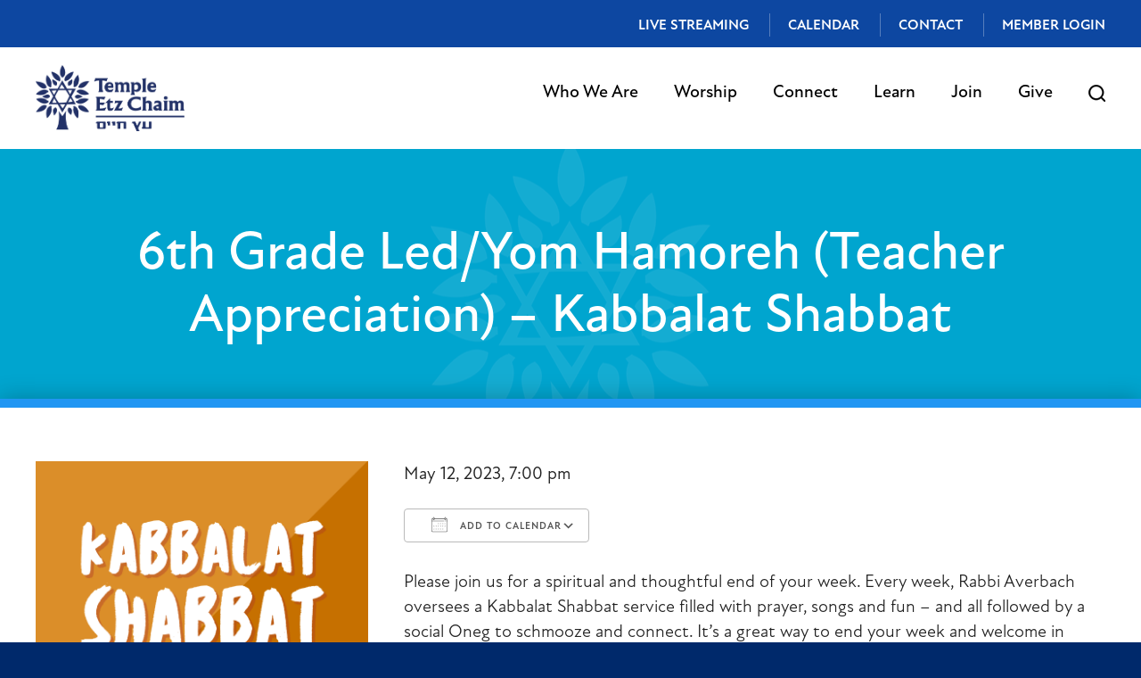

--- FILE ---
content_type: text/html; charset=UTF-8
request_url: https://www.templeetzchaim.org/events/kabbalat-shabbat-2-2023-05-12/
body_size: 14560
content:
<!DOCTYPE html>
<!--[if IEMobile 7 ]> <html dir="ltr" lang="en-US" prefix="og: https://ogp.me/ns#"class="no-js iem7"> <![endif]-->
<!--[if lt IE 7 ]> <html dir="ltr" lang="en-US" prefix="og: https://ogp.me/ns#" class="no-js ie6"> <![endif]-->
<!--[if IE 7 ]>    <html dir="ltr" lang="en-US" prefix="og: https://ogp.me/ns#" class="no-js ie7"> <![endif]-->
<!--[if IE 8 ]>    <html dir="ltr" lang="en-US" prefix="og: https://ogp.me/ns#" class="no-js ie8"> <![endif]-->
<!--[if (gte IE 9)|(gt IEMobile 7)|!(IEMobile)|!(IE)]><!--><html dir="ltr" lang="en-US" prefix="og: https://ogp.me/ns#" class="no-js"><!--<![endif]-->

<head>

	<script src="https://cdn.userway.org/widget.js" data-account="Rh51g04Dx2"></script>
	
    <meta charset="utf-8">
    <title>6th Grade Led/Yom Hamoreh (Teacher Appreciation) – Kabbalat Shabbat | Temple Etz Chaim - Conservative Synagogue in Thousand Oaks, CATemple Etz Chaim</title>
    <meta name="viewport" content="width=device-width, initial-scale=1.0">
    <meta name="description" content="">
    <meta name="author" content="">

	<!-- Open graph tags -->
        <meta property="og:title" content="6th Grade Led/Yom Hamoreh (Teacher Appreciation) &#8211; Kabbalat Shabbat" />
	<meta property="og:description" content="" />
    <meta property="og:url" content="https://www.templeetzchaim.org/events/kabbalat-shabbat-2-2023-05-12/" />
    <meta property="og:image:url" content="https://www.templeetzchaim.org/wp-content/uploads/2022/05/Kabbalat-Shabbat.png" />
    <meta property="og:image:type" content="image/jpeg" />
	<meta property="og:image:width" content="1500" />
	<meta property="og:image:height" content="788" />
    
	<!-- CSS -->
    <link type="text/css" href="https://www.templeetzchaim.org/wp-content/themes/etzchaim/css/bootstrap.min.css" rel="stylesheet">
	<link rel="stylesheet" href="https://use.typekit.net/cfo6pdv.css">
    <link type="text/css" href="https://www.templeetzchaim.org/wp-content/themes/etzchaim/style.css" rel="stylesheet" media="screen">
    <link type="text/css" href="https://www.templeetzchaim.org/wp-content/themes/etzchaim/navigation.css" rel="stylesheet" media="screen">

		
    <!-- HTML5 shim, for IE6-8 support of HTML5 elements -->
    <!--[if lt IE 9]><script src="http://html5shim.googlecode.com/svn/trunk/html5.js"></script><![endif]-->

    <!-- Favicon and touch icons -->
    <link rel="apple-touch-icon-precomposed" sizes="144x144" href="https://www.templeetzchaim.org/wp-content/themes/etzchaim/icons/apple-touch-icon-144-precomposed.png">
    <link rel="apple-touch-icon-precomposed" sizes="114x114" href="https://www.templeetzchaim.org/wp-content/themes/etzchaim/icons/apple-touch-icon-114-precomposed.png">
	<link rel="apple-touch-icon-precomposed" sizes="72x72" href="https://www.templeetzchaim.org/wp-content/themes/etzchaim/icons/apple-touch-icon-72-precomposed.png">
	<link rel="apple-touch-icon-precomposed" href="https://www.templeetzchaim.org/wp-content/themes/etzchaim/icons/apple-touch-icon-57-precomposed.png">
	<link rel="shortcut icon" href="https://www.templeetzchaim.org/wp-content/themes/etzchaim/icons/favicon.png">
    
    <!-- Google Fonts -->
    <link rel="preconnect" href="https://fonts.googleapis.com">
	<link rel="preconnect" href="https://fonts.gstatic.com" crossorigin>
	<link href="https://fonts.googleapis.com/css2?family=Arimo:ital,wght@0,400;0,500;0,600;0,700;1,400;1,500;1,600;1,700&display=swap" rel="stylesheet">
    
	<!-- Global site tag (gtag.js) - Google Analytics -->
	<script async src="https://www.googletagmanager.com/gtag/js?id=UA-130481877-1"></script>
	<script>
	  window.dataLayer = window.dataLayer || [];
	  function gtag(){dataLayer.push(arguments);}
	  gtag('js', new Date());

	  gtag('config', 'UA-130481877-1');
	</script>
    
    <!-- Feeds -->
    <link rel="pingback" href="https://www.templeetzchaim.org/xmlrpc.php" />
    <link rel="alternate" type="application/rss+xml" title="Temple Etz Chaim" href="https://www.templeetzchaim.org/feed/" />
    <link rel="alternate" type="application/atom+xml" title="Temple Etz Chaim" href="https://www.templeetzchaim.org/feed/atom/" />

	<!-- Wordpress head functions -->    
        
		<!-- All in One SEO 4.9.3 - aioseo.com -->
	<meta name="description" content="Please join us for a spiritual and thoughtful end of your week. Every week, Rabbi Averbach oversees a Kabbalat Shabbat service filled with prayer, songs and fun - and all followed by a social Oneg to schmooze and connect. It&#039;s a great way to end your week and welcome in Shabbat. And if you can&#039;t" />
	<meta name="robots" content="max-image-preview:large" />
	<meta name="author" content="Shane Silverstein"/>
	<link rel="canonical" href="https://www.templeetzchaim.org/events/kabbalat-shabbat-2-2023-05-12/" />
	<meta name="generator" content="All in One SEO (AIOSEO) 4.9.3" />
		<meta property="og:locale" content="en_US" />
		<meta property="og:site_name" content="Temple Etz Chaim | Conservative Synagogue in Thousand Oaks, CA" />
		<meta property="og:type" content="article" />
		<meta property="og:title" content="6th Grade Led/Yom Hamoreh (Teacher Appreciation) – Kabbalat Shabbat | Temple Etz Chaim - Conservative Synagogue in Thousand Oaks, CA" />
		<meta property="og:description" content="Please join us for a spiritual and thoughtful end of your week. Every week, Rabbi Averbach oversees a Kabbalat Shabbat service filled with prayer, songs and fun - and all followed by a social Oneg to schmooze and connect. It&#039;s a great way to end your week and welcome in Shabbat. And if you can&#039;t" />
		<meta property="og:url" content="https://www.templeetzchaim.org/events/kabbalat-shabbat-2-2023-05-12/" />
		<meta property="article:published_time" content="2022-12-12T19:37:49+00:00" />
		<meta property="article:modified_time" content="2023-05-03T20:09:58+00:00" />
		<meta name="twitter:card" content="summary" />
		<meta name="twitter:title" content="6th Grade Led/Yom Hamoreh (Teacher Appreciation) – Kabbalat Shabbat | Temple Etz Chaim - Conservative Synagogue in Thousand Oaks, CA" />
		<meta name="twitter:description" content="Please join us for a spiritual and thoughtful end of your week. Every week, Rabbi Averbach oversees a Kabbalat Shabbat service filled with prayer, songs and fun - and all followed by a social Oneg to schmooze and connect. It&#039;s a great way to end your week and welcome in Shabbat. And if you can&#039;t" />
		<script type="application/ld+json" class="aioseo-schema">
			{"@context":"https:\/\/schema.org","@graph":[{"@type":"BreadcrumbList","@id":"https:\/\/www.templeetzchaim.org\/events\/kabbalat-shabbat-2-2023-05-12\/#breadcrumblist","itemListElement":[{"@type":"ListItem","@id":"https:\/\/www.templeetzchaim.org#listItem","position":1,"name":"Home","item":"https:\/\/www.templeetzchaim.org","nextItem":{"@type":"ListItem","@id":"https:\/\/www.templeetzchaim.org\/events\/#listItem","name":"Events"}},{"@type":"ListItem","@id":"https:\/\/www.templeetzchaim.org\/events\/#listItem","position":2,"name":"Events","item":"https:\/\/www.templeetzchaim.org\/events\/","nextItem":{"@type":"ListItem","@id":"https:\/\/www.templeetzchaim.org\/events\/categories\/religious-services\/#listItem","name":"Religious Services"},"previousItem":{"@type":"ListItem","@id":"https:\/\/www.templeetzchaim.org#listItem","name":"Home"}},{"@type":"ListItem","@id":"https:\/\/www.templeetzchaim.org\/events\/categories\/religious-services\/#listItem","position":3,"name":"Religious Services","item":"https:\/\/www.templeetzchaim.org\/events\/categories\/religious-services\/","nextItem":{"@type":"ListItem","@id":"https:\/\/www.templeetzchaim.org\/events\/kabbalat-shabbat-2-2023-05-12\/#listItem","name":"6th Grade Led\/Yom Hamoreh (Teacher Appreciation) &#8211; Kabbalat Shabbat"},"previousItem":{"@type":"ListItem","@id":"https:\/\/www.templeetzchaim.org\/events\/#listItem","name":"Events"}},{"@type":"ListItem","@id":"https:\/\/www.templeetzchaim.org\/events\/kabbalat-shabbat-2-2023-05-12\/#listItem","position":4,"name":"6th Grade Led\/Yom Hamoreh (Teacher Appreciation) &#8211; Kabbalat Shabbat","previousItem":{"@type":"ListItem","@id":"https:\/\/www.templeetzchaim.org\/events\/categories\/religious-services\/#listItem","name":"Religious Services"}}]},{"@type":"Organization","@id":"https:\/\/www.templeetzchaim.org\/#organization","name":"Temple Etz Chaim","description":"Conservative Synagogue in Thousand Oaks, CA","url":"https:\/\/www.templeetzchaim.org\/"},{"@type":"Person","@id":"https:\/\/www.templeetzchaim.org\/author\/ssilverstein\/#author","url":"https:\/\/www.templeetzchaim.org\/author\/ssilverstein\/","name":"Shane Silverstein","image":{"@type":"ImageObject","@id":"https:\/\/www.templeetzchaim.org\/events\/kabbalat-shabbat-2-2023-05-12\/#authorImage","url":"https:\/\/secure.gravatar.com\/avatar\/570b69ae103d98595aee2ff469c27681fefe0004e5bc0020562cdaf700ce48c7?s=96&d=mm&r=g","width":96,"height":96,"caption":"Shane Silverstein"}},{"@type":"WebPage","@id":"https:\/\/www.templeetzchaim.org\/events\/kabbalat-shabbat-2-2023-05-12\/#webpage","url":"https:\/\/www.templeetzchaim.org\/events\/kabbalat-shabbat-2-2023-05-12\/","name":"6th Grade Led\/Yom Hamoreh (Teacher Appreciation) \u2013 Kabbalat Shabbat | Temple Etz Chaim - Conservative Synagogue in Thousand Oaks, CA","description":"Please join us for a spiritual and thoughtful end of your week. Every week, Rabbi Averbach oversees a Kabbalat Shabbat service filled with prayer, songs and fun - and all followed by a social Oneg to schmooze and connect. It's a great way to end your week and welcome in Shabbat. And if you can't","inLanguage":"en-US","isPartOf":{"@id":"https:\/\/www.templeetzchaim.org\/#website"},"breadcrumb":{"@id":"https:\/\/www.templeetzchaim.org\/events\/kabbalat-shabbat-2-2023-05-12\/#breadcrumblist"},"author":{"@id":"https:\/\/www.templeetzchaim.org\/author\/ssilverstein\/#author"},"creator":{"@id":"https:\/\/www.templeetzchaim.org\/author\/ssilverstein\/#author"},"image":{"@type":"ImageObject","url":"https:\/\/www.templeetzchaim.org\/wp-content\/uploads\/2022\/05\/Kabbalat-Shabbat.png","@id":"https:\/\/www.templeetzchaim.org\/events\/kabbalat-shabbat-2-2023-05-12\/#mainImage","width":3240,"height":3240},"primaryImageOfPage":{"@id":"https:\/\/www.templeetzchaim.org\/events\/kabbalat-shabbat-2-2023-05-12\/#mainImage"},"datePublished":"2022-12-12T11:37:49-08:00","dateModified":"2023-05-03T13:09:58-07:00"},{"@type":"WebSite","@id":"https:\/\/www.templeetzchaim.org\/#website","url":"https:\/\/www.templeetzchaim.org\/","name":"Temple Etz Chaim","description":"Conservative Synagogue in Thousand Oaks, CA","inLanguage":"en-US","publisher":{"@id":"https:\/\/www.templeetzchaim.org\/#organization"}}]}
		</script>
		<!-- All in One SEO -->

<link rel="alternate" title="oEmbed (JSON)" type="application/json+oembed" href="https://www.templeetzchaim.org/wp-json/oembed/1.0/embed?url=https%3A%2F%2Fwww.templeetzchaim.org%2Fevents%2Fkabbalat-shabbat-2-2023-05-12%2F" />
<link rel="alternate" title="oEmbed (XML)" type="text/xml+oembed" href="https://www.templeetzchaim.org/wp-json/oembed/1.0/embed?url=https%3A%2F%2Fwww.templeetzchaim.org%2Fevents%2Fkabbalat-shabbat-2-2023-05-12%2F&#038;format=xml" />
<style id='wp-img-auto-sizes-contain-inline-css' type='text/css'>
img:is([sizes=auto i],[sizes^="auto," i]){contain-intrinsic-size:3000px 1500px}
/*# sourceURL=wp-img-auto-sizes-contain-inline-css */
</style>
<style id='wp-emoji-styles-inline-css' type='text/css'>

	img.wp-smiley, img.emoji {
		display: inline !important;
		border: none !important;
		box-shadow: none !important;
		height: 1em !important;
		width: 1em !important;
		margin: 0 0.07em !important;
		vertical-align: -0.1em !important;
		background: none !important;
		padding: 0 !important;
	}
/*# sourceURL=wp-emoji-styles-inline-css */
</style>
<link rel='stylesheet' id='wp-block-library-css' href='https://www.templeetzchaim.org/wp-includes/css/dist/block-library/style.min.css?ver=6.9' type='text/css' media='all' />
<style id='classic-theme-styles-inline-css' type='text/css'>
/*! This file is auto-generated */
.wp-block-button__link{color:#fff;background-color:#32373c;border-radius:9999px;box-shadow:none;text-decoration:none;padding:calc(.667em + 2px) calc(1.333em + 2px);font-size:1.125em}.wp-block-file__button{background:#32373c;color:#fff;text-decoration:none}
/*# sourceURL=/wp-includes/css/classic-themes.min.css */
</style>
<link rel='stylesheet' id='aioseo/css/src/vue/standalone/blocks/table-of-contents/global.scss-css' href='https://www.templeetzchaim.org/wp-content/plugins/all-in-one-seo-pack/dist/Lite/assets/css/table-of-contents/global.e90f6d47.css?ver=4.9.3' type='text/css' media='all' />
<style id='global-styles-inline-css' type='text/css'>
:root{--wp--preset--aspect-ratio--square: 1;--wp--preset--aspect-ratio--4-3: 4/3;--wp--preset--aspect-ratio--3-4: 3/4;--wp--preset--aspect-ratio--3-2: 3/2;--wp--preset--aspect-ratio--2-3: 2/3;--wp--preset--aspect-ratio--16-9: 16/9;--wp--preset--aspect-ratio--9-16: 9/16;--wp--preset--color--black: #000000;--wp--preset--color--cyan-bluish-gray: #abb8c3;--wp--preset--color--white: #ffffff;--wp--preset--color--pale-pink: #f78da7;--wp--preset--color--vivid-red: #cf2e2e;--wp--preset--color--luminous-vivid-orange: #ff6900;--wp--preset--color--luminous-vivid-amber: #fcb900;--wp--preset--color--light-green-cyan: #7bdcb5;--wp--preset--color--vivid-green-cyan: #00d084;--wp--preset--color--pale-cyan-blue: #8ed1fc;--wp--preset--color--vivid-cyan-blue: #0693e3;--wp--preset--color--vivid-purple: #9b51e0;--wp--preset--gradient--vivid-cyan-blue-to-vivid-purple: linear-gradient(135deg,rgb(6,147,227) 0%,rgb(155,81,224) 100%);--wp--preset--gradient--light-green-cyan-to-vivid-green-cyan: linear-gradient(135deg,rgb(122,220,180) 0%,rgb(0,208,130) 100%);--wp--preset--gradient--luminous-vivid-amber-to-luminous-vivid-orange: linear-gradient(135deg,rgb(252,185,0) 0%,rgb(255,105,0) 100%);--wp--preset--gradient--luminous-vivid-orange-to-vivid-red: linear-gradient(135deg,rgb(255,105,0) 0%,rgb(207,46,46) 100%);--wp--preset--gradient--very-light-gray-to-cyan-bluish-gray: linear-gradient(135deg,rgb(238,238,238) 0%,rgb(169,184,195) 100%);--wp--preset--gradient--cool-to-warm-spectrum: linear-gradient(135deg,rgb(74,234,220) 0%,rgb(151,120,209) 20%,rgb(207,42,186) 40%,rgb(238,44,130) 60%,rgb(251,105,98) 80%,rgb(254,248,76) 100%);--wp--preset--gradient--blush-light-purple: linear-gradient(135deg,rgb(255,206,236) 0%,rgb(152,150,240) 100%);--wp--preset--gradient--blush-bordeaux: linear-gradient(135deg,rgb(254,205,165) 0%,rgb(254,45,45) 50%,rgb(107,0,62) 100%);--wp--preset--gradient--luminous-dusk: linear-gradient(135deg,rgb(255,203,112) 0%,rgb(199,81,192) 50%,rgb(65,88,208) 100%);--wp--preset--gradient--pale-ocean: linear-gradient(135deg,rgb(255,245,203) 0%,rgb(182,227,212) 50%,rgb(51,167,181) 100%);--wp--preset--gradient--electric-grass: linear-gradient(135deg,rgb(202,248,128) 0%,rgb(113,206,126) 100%);--wp--preset--gradient--midnight: linear-gradient(135deg,rgb(2,3,129) 0%,rgb(40,116,252) 100%);--wp--preset--font-size--small: 13px;--wp--preset--font-size--medium: 20px;--wp--preset--font-size--large: 36px;--wp--preset--font-size--x-large: 42px;--wp--preset--spacing--20: 0.44rem;--wp--preset--spacing--30: 0.67rem;--wp--preset--spacing--40: 1rem;--wp--preset--spacing--50: 1.5rem;--wp--preset--spacing--60: 2.25rem;--wp--preset--spacing--70: 3.38rem;--wp--preset--spacing--80: 5.06rem;--wp--preset--shadow--natural: 6px 6px 9px rgba(0, 0, 0, 0.2);--wp--preset--shadow--deep: 12px 12px 50px rgba(0, 0, 0, 0.4);--wp--preset--shadow--sharp: 6px 6px 0px rgba(0, 0, 0, 0.2);--wp--preset--shadow--outlined: 6px 6px 0px -3px rgb(255, 255, 255), 6px 6px rgb(0, 0, 0);--wp--preset--shadow--crisp: 6px 6px 0px rgb(0, 0, 0);}:where(.is-layout-flex){gap: 0.5em;}:where(.is-layout-grid){gap: 0.5em;}body .is-layout-flex{display: flex;}.is-layout-flex{flex-wrap: wrap;align-items: center;}.is-layout-flex > :is(*, div){margin: 0;}body .is-layout-grid{display: grid;}.is-layout-grid > :is(*, div){margin: 0;}:where(.wp-block-columns.is-layout-flex){gap: 2em;}:where(.wp-block-columns.is-layout-grid){gap: 2em;}:where(.wp-block-post-template.is-layout-flex){gap: 1.25em;}:where(.wp-block-post-template.is-layout-grid){gap: 1.25em;}.has-black-color{color: var(--wp--preset--color--black) !important;}.has-cyan-bluish-gray-color{color: var(--wp--preset--color--cyan-bluish-gray) !important;}.has-white-color{color: var(--wp--preset--color--white) !important;}.has-pale-pink-color{color: var(--wp--preset--color--pale-pink) !important;}.has-vivid-red-color{color: var(--wp--preset--color--vivid-red) !important;}.has-luminous-vivid-orange-color{color: var(--wp--preset--color--luminous-vivid-orange) !important;}.has-luminous-vivid-amber-color{color: var(--wp--preset--color--luminous-vivid-amber) !important;}.has-light-green-cyan-color{color: var(--wp--preset--color--light-green-cyan) !important;}.has-vivid-green-cyan-color{color: var(--wp--preset--color--vivid-green-cyan) !important;}.has-pale-cyan-blue-color{color: var(--wp--preset--color--pale-cyan-blue) !important;}.has-vivid-cyan-blue-color{color: var(--wp--preset--color--vivid-cyan-blue) !important;}.has-vivid-purple-color{color: var(--wp--preset--color--vivid-purple) !important;}.has-black-background-color{background-color: var(--wp--preset--color--black) !important;}.has-cyan-bluish-gray-background-color{background-color: var(--wp--preset--color--cyan-bluish-gray) !important;}.has-white-background-color{background-color: var(--wp--preset--color--white) !important;}.has-pale-pink-background-color{background-color: var(--wp--preset--color--pale-pink) !important;}.has-vivid-red-background-color{background-color: var(--wp--preset--color--vivid-red) !important;}.has-luminous-vivid-orange-background-color{background-color: var(--wp--preset--color--luminous-vivid-orange) !important;}.has-luminous-vivid-amber-background-color{background-color: var(--wp--preset--color--luminous-vivid-amber) !important;}.has-light-green-cyan-background-color{background-color: var(--wp--preset--color--light-green-cyan) !important;}.has-vivid-green-cyan-background-color{background-color: var(--wp--preset--color--vivid-green-cyan) !important;}.has-pale-cyan-blue-background-color{background-color: var(--wp--preset--color--pale-cyan-blue) !important;}.has-vivid-cyan-blue-background-color{background-color: var(--wp--preset--color--vivid-cyan-blue) !important;}.has-vivid-purple-background-color{background-color: var(--wp--preset--color--vivid-purple) !important;}.has-black-border-color{border-color: var(--wp--preset--color--black) !important;}.has-cyan-bluish-gray-border-color{border-color: var(--wp--preset--color--cyan-bluish-gray) !important;}.has-white-border-color{border-color: var(--wp--preset--color--white) !important;}.has-pale-pink-border-color{border-color: var(--wp--preset--color--pale-pink) !important;}.has-vivid-red-border-color{border-color: var(--wp--preset--color--vivid-red) !important;}.has-luminous-vivid-orange-border-color{border-color: var(--wp--preset--color--luminous-vivid-orange) !important;}.has-luminous-vivid-amber-border-color{border-color: var(--wp--preset--color--luminous-vivid-amber) !important;}.has-light-green-cyan-border-color{border-color: var(--wp--preset--color--light-green-cyan) !important;}.has-vivid-green-cyan-border-color{border-color: var(--wp--preset--color--vivid-green-cyan) !important;}.has-pale-cyan-blue-border-color{border-color: var(--wp--preset--color--pale-cyan-blue) !important;}.has-vivid-cyan-blue-border-color{border-color: var(--wp--preset--color--vivid-cyan-blue) !important;}.has-vivid-purple-border-color{border-color: var(--wp--preset--color--vivid-purple) !important;}.has-vivid-cyan-blue-to-vivid-purple-gradient-background{background: var(--wp--preset--gradient--vivid-cyan-blue-to-vivid-purple) !important;}.has-light-green-cyan-to-vivid-green-cyan-gradient-background{background: var(--wp--preset--gradient--light-green-cyan-to-vivid-green-cyan) !important;}.has-luminous-vivid-amber-to-luminous-vivid-orange-gradient-background{background: var(--wp--preset--gradient--luminous-vivid-amber-to-luminous-vivid-orange) !important;}.has-luminous-vivid-orange-to-vivid-red-gradient-background{background: var(--wp--preset--gradient--luminous-vivid-orange-to-vivid-red) !important;}.has-very-light-gray-to-cyan-bluish-gray-gradient-background{background: var(--wp--preset--gradient--very-light-gray-to-cyan-bluish-gray) !important;}.has-cool-to-warm-spectrum-gradient-background{background: var(--wp--preset--gradient--cool-to-warm-spectrum) !important;}.has-blush-light-purple-gradient-background{background: var(--wp--preset--gradient--blush-light-purple) !important;}.has-blush-bordeaux-gradient-background{background: var(--wp--preset--gradient--blush-bordeaux) !important;}.has-luminous-dusk-gradient-background{background: var(--wp--preset--gradient--luminous-dusk) !important;}.has-pale-ocean-gradient-background{background: var(--wp--preset--gradient--pale-ocean) !important;}.has-electric-grass-gradient-background{background: var(--wp--preset--gradient--electric-grass) !important;}.has-midnight-gradient-background{background: var(--wp--preset--gradient--midnight) !important;}.has-small-font-size{font-size: var(--wp--preset--font-size--small) !important;}.has-medium-font-size{font-size: var(--wp--preset--font-size--medium) !important;}.has-large-font-size{font-size: var(--wp--preset--font-size--large) !important;}.has-x-large-font-size{font-size: var(--wp--preset--font-size--x-large) !important;}
:where(.wp-block-post-template.is-layout-flex){gap: 1.25em;}:where(.wp-block-post-template.is-layout-grid){gap: 1.25em;}
:where(.wp-block-term-template.is-layout-flex){gap: 1.25em;}:where(.wp-block-term-template.is-layout-grid){gap: 1.25em;}
:where(.wp-block-columns.is-layout-flex){gap: 2em;}:where(.wp-block-columns.is-layout-grid){gap: 2em;}
:root :where(.wp-block-pullquote){font-size: 1.5em;line-height: 1.6;}
/*# sourceURL=global-styles-inline-css */
</style>
<link rel='stylesheet' id='events-manager-css' href='https://www.templeetzchaim.org/wp-content/plugins/events-manager/includes/css/events-manager.min.css?ver=7.2.3.1' type='text/css' media='all' />
<style id='events-manager-inline-css' type='text/css'>
body .em { --font-family : inherit; --font-weight : inherit; --font-size : 1em; --line-height : inherit; }
/*# sourceURL=events-manager-inline-css */
</style>
<link rel='stylesheet' id='woocommerce-layout-css' href='https://www.templeetzchaim.org/wp-content/plugins/woocommerce/assets/css/woocommerce-layout.css?ver=10.4.3' type='text/css' media='all' />
<link rel='stylesheet' id='woocommerce-smallscreen-css' href='https://www.templeetzchaim.org/wp-content/plugins/woocommerce/assets/css/woocommerce-smallscreen.css?ver=10.4.3' type='text/css' media='only screen and (max-width: 768px)' />
<link rel='stylesheet' id='woocommerce-general-css' href='https://www.templeetzchaim.org/wp-content/plugins/woocommerce/assets/css/woocommerce.css?ver=10.4.3' type='text/css' media='all' />
<style id='woocommerce-inline-inline-css' type='text/css'>
.woocommerce form .form-row .required { visibility: visible; }
/*# sourceURL=woocommerce-inline-inline-css */
</style>
<link rel='stylesheet' id='eeb-css-frontend-css' href='https://www.templeetzchaim.org/wp-content/plugins/email-encoder-bundle/assets/css/style.css?ver=54d4eedc552c499c4a8d6b89c23d3df1' type='text/css' media='all' />
<link rel='stylesheet' id='forget-about-shortcode-buttons-css' href='https://www.templeetzchaim.org/wp-content/plugins/forget-about-shortcode-buttons/public/css/button-styles.css?ver=2.1.3' type='text/css' media='all' />
<script type="text/javascript" src="https://www.templeetzchaim.org/wp-includes/js/jquery/jquery.min.js?ver=3.7.1" id="jquery-core-js"></script>
<script type="text/javascript" src="https://www.templeetzchaim.org/wp-includes/js/jquery/jquery-migrate.min.js?ver=3.4.1" id="jquery-migrate-js"></script>
<script type="text/javascript" src="https://www.templeetzchaim.org/wp-includes/js/jquery/ui/core.min.js?ver=1.13.3" id="jquery-ui-core-js"></script>
<script type="text/javascript" src="https://www.templeetzchaim.org/wp-includes/js/jquery/ui/mouse.min.js?ver=1.13.3" id="jquery-ui-mouse-js"></script>
<script type="text/javascript" src="https://www.templeetzchaim.org/wp-includes/js/jquery/ui/sortable.min.js?ver=1.13.3" id="jquery-ui-sortable-js"></script>
<script type="text/javascript" src="https://www.templeetzchaim.org/wp-includes/js/jquery/ui/datepicker.min.js?ver=1.13.3" id="jquery-ui-datepicker-js"></script>
<script type="text/javascript" id="jquery-ui-datepicker-js-after">
/* <![CDATA[ */
jQuery(function(jQuery){jQuery.datepicker.setDefaults({"closeText":"Close","currentText":"Today","monthNames":["January","February","March","April","May","June","July","August","September","October","November","December"],"monthNamesShort":["Jan","Feb","Mar","Apr","May","Jun","Jul","Aug","Sep","Oct","Nov","Dec"],"nextText":"Next","prevText":"Previous","dayNames":["Sunday","Monday","Tuesday","Wednesday","Thursday","Friday","Saturday"],"dayNamesShort":["Sun","Mon","Tue","Wed","Thu","Fri","Sat"],"dayNamesMin":["S","M","T","W","T","F","S"],"dateFormat":"MM d, yy","firstDay":0,"isRTL":false});});
//# sourceURL=jquery-ui-datepicker-js-after
/* ]]> */
</script>
<script type="text/javascript" src="https://www.templeetzchaim.org/wp-includes/js/jquery/ui/resizable.min.js?ver=1.13.3" id="jquery-ui-resizable-js"></script>
<script type="text/javascript" src="https://www.templeetzchaim.org/wp-includes/js/jquery/ui/draggable.min.js?ver=1.13.3" id="jquery-ui-draggable-js"></script>
<script type="text/javascript" src="https://www.templeetzchaim.org/wp-includes/js/jquery/ui/controlgroup.min.js?ver=1.13.3" id="jquery-ui-controlgroup-js"></script>
<script type="text/javascript" src="https://www.templeetzchaim.org/wp-includes/js/jquery/ui/checkboxradio.min.js?ver=1.13.3" id="jquery-ui-checkboxradio-js"></script>
<script type="text/javascript" src="https://www.templeetzchaim.org/wp-includes/js/jquery/ui/button.min.js?ver=1.13.3" id="jquery-ui-button-js"></script>
<script type="text/javascript" src="https://www.templeetzchaim.org/wp-includes/js/jquery/ui/dialog.min.js?ver=1.13.3" id="jquery-ui-dialog-js"></script>
<script type="text/javascript" id="events-manager-js-extra">
/* <![CDATA[ */
var EM = {"ajaxurl":"https://www.templeetzchaim.org/wp-admin/admin-ajax.php","locationajaxurl":"https://www.templeetzchaim.org/wp-admin/admin-ajax.php?action=locations_search","firstDay":"0","locale":"en","dateFormat":"yy-mm-dd","ui_css":"https://www.templeetzchaim.org/wp-content/plugins/events-manager/includes/css/jquery-ui/build.min.css","show24hours":"0","is_ssl":"1","autocomplete_limit":"10","calendar":{"breakpoints":{"small":560,"medium":908,"large":false},"month_format":"F Y"},"phone":"","datepicker":{"format":"m/d/Y"},"search":{"breakpoints":{"small":650,"medium":850,"full":false}},"url":"https://www.templeetzchaim.org/wp-content/plugins/events-manager","assets":{"input.em-uploader":{"js":{"em-uploader":{"url":"https://www.templeetzchaim.org/wp-content/plugins/events-manager/includes/js/em-uploader.js?v=7.2.3.1","event":"em_uploader_ready"}}},".em-event-editor":{"js":{"event-editor":{"url":"https://www.templeetzchaim.org/wp-content/plugins/events-manager/includes/js/events-manager-event-editor.js?v=7.2.3.1","event":"em_event_editor_ready"}},"css":{"event-editor":"https://www.templeetzchaim.org/wp-content/plugins/events-manager/includes/css/events-manager-event-editor.min.css?v=7.2.3.1"}},".em-recurrence-sets, .em-timezone":{"js":{"luxon":{"url":"luxon/luxon.js?v=7.2.3.1","event":"em_luxon_ready"}}},".em-booking-form, #em-booking-form, .em-booking-recurring, .em-event-booking-form":{"js":{"em-bookings":{"url":"https://www.templeetzchaim.org/wp-content/plugins/events-manager/includes/js/bookingsform.js?v=7.2.3.1","event":"em_booking_form_js_loaded"}}},"#em-opt-archetypes":{"js":{"archetypes":"https://www.templeetzchaim.org/wp-content/plugins/events-manager/includes/js/admin-archetype-editor.js?v=7.2.3.1","archetypes_ms":"https://www.templeetzchaim.org/wp-content/plugins/events-manager/includes/js/admin-archetypes.js?v=7.2.3.1","qs":"qs/qs.js?v=7.2.3.1"}}},"cached":"","txt_search":"Search","txt_searching":"Searching...","txt_loading":"Loading..."};
//# sourceURL=events-manager-js-extra
/* ]]> */
</script>
<script type="text/javascript" src="https://www.templeetzchaim.org/wp-content/plugins/events-manager/includes/js/events-manager.js?ver=7.2.3.1" id="events-manager-js"></script>
<script type="text/javascript" src="https://www.templeetzchaim.org/wp-content/plugins/woocommerce/assets/js/jquery-blockui/jquery.blockUI.min.js?ver=2.7.0-wc.10.4.3" id="wc-jquery-blockui-js" defer="defer" data-wp-strategy="defer"></script>
<script type="text/javascript" id="wc-add-to-cart-js-extra">
/* <![CDATA[ */
var wc_add_to_cart_params = {"ajax_url":"/wp-admin/admin-ajax.php","wc_ajax_url":"/?wc-ajax=%%endpoint%%","i18n_view_cart":"View cart","cart_url":"https://www.templeetzchaim.org/cart/","is_cart":"","cart_redirect_after_add":"no"};
//# sourceURL=wc-add-to-cart-js-extra
/* ]]> */
</script>
<script type="text/javascript" src="https://www.templeetzchaim.org/wp-content/plugins/woocommerce/assets/js/frontend/add-to-cart.min.js?ver=10.4.3" id="wc-add-to-cart-js" defer="defer" data-wp-strategy="defer"></script>
<script type="text/javascript" src="https://www.templeetzchaim.org/wp-content/plugins/woocommerce/assets/js/js-cookie/js.cookie.min.js?ver=2.1.4-wc.10.4.3" id="wc-js-cookie-js" defer="defer" data-wp-strategy="defer"></script>
<script type="text/javascript" id="woocommerce-js-extra">
/* <![CDATA[ */
var woocommerce_params = {"ajax_url":"/wp-admin/admin-ajax.php","wc_ajax_url":"/?wc-ajax=%%endpoint%%","i18n_password_show":"Show password","i18n_password_hide":"Hide password"};
//# sourceURL=woocommerce-js-extra
/* ]]> */
</script>
<script type="text/javascript" src="https://www.templeetzchaim.org/wp-content/plugins/woocommerce/assets/js/frontend/woocommerce.min.js?ver=10.4.3" id="woocommerce-js" defer="defer" data-wp-strategy="defer"></script>
<script type="text/javascript" src="https://www.templeetzchaim.org/wp-content/plugins/email-encoder-bundle/assets/js/custom.js?ver=2c542c9989f589cd5318f5cef6a9ecd7" id="eeb-js-frontend-js"></script>
<link rel="https://api.w.org/" href="https://www.templeetzchaim.org/wp-json/" /><link rel="EditURI" type="application/rsd+xml" title="RSD" href="https://www.templeetzchaim.org/xmlrpc.php?rsd" />
<meta name="generator" content="WordPress 6.9" />
<meta name="generator" content="WooCommerce 10.4.3" />
<link rel='shortlink' href='https://www.templeetzchaim.org/?p=3506' />
	<noscript><style>.woocommerce-product-gallery{ opacity: 1 !important; }</style></noscript>
	<meta name="generator" content="Elementor 3.34.2; features: e_font_icon_svg, additional_custom_breakpoints; settings: css_print_method-external, google_font-enabled, font_display-auto">
			<style>
				.e-con.e-parent:nth-of-type(n+4):not(.e-lazyloaded):not(.e-no-lazyload),
				.e-con.e-parent:nth-of-type(n+4):not(.e-lazyloaded):not(.e-no-lazyload) * {
					background-image: none !important;
				}
				@media screen and (max-height: 1024px) {
					.e-con.e-parent:nth-of-type(n+3):not(.e-lazyloaded):not(.e-no-lazyload),
					.e-con.e-parent:nth-of-type(n+3):not(.e-lazyloaded):not(.e-no-lazyload) * {
						background-image: none !important;
					}
				}
				@media screen and (max-height: 640px) {
					.e-con.e-parent:nth-of-type(n+2):not(.e-lazyloaded):not(.e-no-lazyload),
					.e-con.e-parent:nth-of-type(n+2):not(.e-lazyloaded):not(.e-no-lazyload) * {
						background-image: none !important;
					}
				}
			</style>
			<meta name="generator" content="Powered by Slider Revolution 6.7.38 - responsive, Mobile-Friendly Slider Plugin for WordPress with comfortable drag and drop interface." />
<script>function setREVStartSize(e){
			//window.requestAnimationFrame(function() {
				window.RSIW = window.RSIW===undefined ? window.innerWidth : window.RSIW;
				window.RSIH = window.RSIH===undefined ? window.innerHeight : window.RSIH;
				try {
					var pw = document.getElementById(e.c).parentNode.offsetWidth,
						newh;
					pw = pw===0 || isNaN(pw) || (e.l=="fullwidth" || e.layout=="fullwidth") ? window.RSIW : pw;
					e.tabw = e.tabw===undefined ? 0 : parseInt(e.tabw);
					e.thumbw = e.thumbw===undefined ? 0 : parseInt(e.thumbw);
					e.tabh = e.tabh===undefined ? 0 : parseInt(e.tabh);
					e.thumbh = e.thumbh===undefined ? 0 : parseInt(e.thumbh);
					e.tabhide = e.tabhide===undefined ? 0 : parseInt(e.tabhide);
					e.thumbhide = e.thumbhide===undefined ? 0 : parseInt(e.thumbhide);
					e.mh = e.mh===undefined || e.mh=="" || e.mh==="auto" ? 0 : parseInt(e.mh,0);
					if(e.layout==="fullscreen" || e.l==="fullscreen")
						newh = Math.max(e.mh,window.RSIH);
					else{
						e.gw = Array.isArray(e.gw) ? e.gw : [e.gw];
						for (var i in e.rl) if (e.gw[i]===undefined || e.gw[i]===0) e.gw[i] = e.gw[i-1];
						e.gh = e.el===undefined || e.el==="" || (Array.isArray(e.el) && e.el.length==0)? e.gh : e.el;
						e.gh = Array.isArray(e.gh) ? e.gh : [e.gh];
						for (var i in e.rl) if (e.gh[i]===undefined || e.gh[i]===0) e.gh[i] = e.gh[i-1];
											
						var nl = new Array(e.rl.length),
							ix = 0,
							sl;
						e.tabw = e.tabhide>=pw ? 0 : e.tabw;
						e.thumbw = e.thumbhide>=pw ? 0 : e.thumbw;
						e.tabh = e.tabhide>=pw ? 0 : e.tabh;
						e.thumbh = e.thumbhide>=pw ? 0 : e.thumbh;
						for (var i in e.rl) nl[i] = e.rl[i]<window.RSIW ? 0 : e.rl[i];
						sl = nl[0];
						for (var i in nl) if (sl>nl[i] && nl[i]>0) { sl = nl[i]; ix=i;}
						var m = pw>(e.gw[ix]+e.tabw+e.thumbw) ? 1 : (pw-(e.tabw+e.thumbw)) / (e.gw[ix]);
						newh =  (e.gh[ix] * m) + (e.tabh + e.thumbh);
					}
					var el = document.getElementById(e.c);
					if (el!==null && el) el.style.height = newh+"px";
					el = document.getElementById(e.c+"_wrapper");
					if (el!==null && el) {
						el.style.height = newh+"px";
						el.style.display = "block";
					}
				} catch(e){
					console.log("Failure at Presize of Slider:" + e)
				}
			//});
		  };</script>

</head>

<body>

	<!-- Search field -->
	<div class="modal fade center" id="myModal" tabindex="-1" role="dialog" aria-labelledby="myModalLabel">
		<div class="modal-dialog" role="document">
			<div class="modal-content">
				<div class="modal-body">
					<form role="search" method="get" class="search-form" action="https://www.templeetzchaim.org/">
					<input type="search" value="Search this website" onBlur="if(this.value=='') this.value='Search this website';" onFocus="if(this.value=='Search this website') this.value='';" name="s" />
					<button type="submit" class="search-submit">Go</button>
					</form>
					<button type="button" class="btn btn-default" data-dismiss="modal">Close</button>
				</div>
			</div>
		</div>
	</div>
	
	<!-- Top bar -->
    <section class="wrap top-bar hidden-sm hidden-xs">
		<div class="container">
			<div class="row right">
				<div class="col-lg-12 col-md-12">
					<div class="menu-header-menu-container"><ul id="header-menu" class="menu"><li id="menu-item-6097" class="menu-item menu-item-type-post_type menu-item-object-page menu-item-6097"><a href="https://www.templeetzchaim.org/live-streaming-2/">Live Streaming</a></li>
<li id="menu-item-860" class="menu-item menu-item-type-post_type menu-item-object-page menu-item-860"><a href="https://www.templeetzchaim.org/calendar/">Calendar</a></li>
<li id="menu-item-236" class="menu-item menu-item-type-post_type menu-item-object-page menu-item-236"><a href="https://www.templeetzchaim.org/who-we-are/contact-us/">Contact</a></li>
<li id="menu-item-41" class="menu-item menu-item-type-custom menu-item-object-custom menu-item-41"><a target="_blank" href="https://tec.shulcloud.com/member/">Member Login</a></li>
</ul></div>				</div>
			</div>
		</div>
    </section>

	<!-- Header -->
    <header class="wrap header main-nav">
    	<div class="container">
        	<div class="row">
                <div class="col-lg-2 col-md-2 hidden-sm hidden-xs">
				    <a href="https://www.templeetzchaim.org" title="Return to the homepage"><img class="img-responsive" alt="Temple Etz Chaim" src="https://www.templeetzchaim.org/wp-content/themes/etzchaim/images/logo.png" /></a>
                </div>
                <div class="col-lg-10 col-md-10 col-sm-12 col-xs-12 navbar navbar-default">
                    <div class="navbar-header">
                        <button type="button" class="navbar-toggle collapsed" data-toggle="collapse" data-target="#navbar-collapse-1" aria-expanded="false">
                            <span class="sr-only">Toggle navigation</span>
                            <span class="icon-bar"></span>
                            <span class="icon-bar"></span>
                            <span class="icon-bar"></span>
                        </button>
                        <a class="navbar-brand" href="https://www.templeetzchaim.org"><img class="img-responsive" alt="Temple Etz Chaim" src="https://www.templeetzchaim.org/wp-content/themes/etzchaim/images/logo.png" /></a>
                    </div>
                    
					<div id="navbar-collapse-1" class="collapse navbar-collapse">
						<ul id="main-menu" class="nav navbar-nav">
							<li id="menu-item-42" class="menu-item menu-item-type-post_type menu-item-object-page menu-item-has-children menu-item-42 dropdown"><a title="Who We Are" href="https://www.templeetzchaim.org/who-we-are/" data-toggle="dropdown" class="dropdown-toggle">Who We Are <span class="hidden-lg hidden-md visible-sm visible-xs caret"></span></a>
<ul role="menu" class=" dropdown-menu">
	<li id="menu-item-123" class="menu-item menu-item-type-post_type menu-item-object-page menu-item-123"><a title="TEC Vision &#038; Mission" href="https://www.templeetzchaim.org/who-we-are/tec-vision-and-mission/">TEC Vision &#038; Mission</a></li>
	<li id="menu-item-462" class="menu-item menu-item-type-post_type menu-item-object-page menu-item-462"><a title="Our History" href="https://www.templeetzchaim.org/who-we-are/our-history/">Our History</a></li>
	<li id="menu-item-125" class="menu-item menu-item-type-post_type menu-item-object-page menu-item-125"><a title="Our Clergy" href="https://www.templeetzchaim.org/who-we-are/our-clergy/">Our Clergy</a></li>
	<li id="menu-item-588" class="menu-item menu-item-type-post_type menu-item-object-page menu-item-588"><a title="Our Staff" href="https://www.templeetzchaim.org/who-we-are/our-staff/">Our Staff</a></li>
	<li id="menu-item-126" class="menu-item menu-item-type-post_type menu-item-object-page menu-item-126"><a title="Lay Leadership" href="https://www.templeetzchaim.org/who-we-are/lay-leadership/">Lay Leadership</a></li>
	<li id="menu-item-7777" class="menu-item menu-item-type-post_type menu-item-object-page menu-item-7777"><a title="Remembering the Holocaust" href="https://www.templeetzchaim.org/connect/remembering-the-holocaust/">Remembering the Holocaust</a></li>
	<li id="menu-item-238" class="menu-item menu-item-type-post_type menu-item-object-page menu-item-238"><a title="Contact Us" href="https://www.templeetzchaim.org/who-we-are/contact-us/">Contact Us</a></li>
</ul>
</li>
<li id="menu-item-43" class="menu-item menu-item-type-post_type menu-item-object-page menu-item-has-children menu-item-43 dropdown"><a title="Worship" href="https://www.templeetzchaim.org/worship/" data-toggle="dropdown" class="dropdown-toggle">Worship <span class="hidden-lg hidden-md visible-sm visible-xs caret"></span></a>
<ul role="menu" class=" dropdown-menu">
	<li id="menu-item-1708" class="hidden-lg hidden-md visible-sm visible-xs menu-item menu-item-type-post_type menu-item-object-page menu-item-1708"><a title="Worship Overview" href="https://www.templeetzchaim.org/worship/">Worship Overview</a></li>
	<li id="menu-item-136" class="menu-item menu-item-type-post_type menu-item-object-page menu-item-136"><a title="Shabbat" href="https://www.templeetzchaim.org/worship/shabbat/">Shabbat</a></li>
	<li id="menu-item-137" class="menu-item menu-item-type-post_type menu-item-object-page menu-item-137"><a title="Minyan" href="https://www.templeetzchaim.org/worship/minyan/">Minyan</a></li>
	<li id="menu-item-1387" class="menu-item menu-item-type-post_type menu-item-object-page menu-item-1387"><a title="Your Shabbat Seder" href="https://www.templeetzchaim.org/worship/your-shabbat-seder/">Your Shabbat Seder</a></li>
</ul>
</li>
<li id="menu-item-44" class="menu-item menu-item-type-post_type menu-item-object-page menu-item-has-children menu-item-44 dropdown"><a title="Connect" href="https://www.templeetzchaim.org/connect/" data-toggle="dropdown" class="dropdown-toggle">Connect <span class="hidden-lg hidden-md visible-sm visible-xs caret"></span></a>
<ul role="menu" class=" dropdown-menu">
	<li id="menu-item-1709" class="hidden-lg hidden-md visible-sm visible-xs menu-item menu-item-type-post_type menu-item-object-page menu-item-1709"><a title="Connect Overview" href="https://www.templeetzchaim.org/connect/">Connect Overview</a></li>
	<li id="menu-item-6155" class="menu-item menu-item-type-post_type menu-item-object-page menu-item-6155"><a title="Community Resources" href="https://www.templeetzchaim.org/connect/community-resources/">Community Resources</a></li>
	<li id="menu-item-223" class="menu-item menu-item-type-post_type menu-item-object-page menu-item-223"><a title="Women of TEC" href="https://www.templeetzchaim.org/connect/women-of-tec/">Women of TEC</a></li>
	<li id="menu-item-224" class="menu-item menu-item-type-post_type menu-item-object-page menu-item-224"><a title="Men’s Club" href="https://www.templeetzchaim.org/connect/mens-club/">Men’s Club</a></li>
	<li id="menu-item-226" class="menu-item menu-item-type-post_type menu-item-object-page menu-item-226"><a title="Tikkun Olam" href="https://www.templeetzchaim.org/connect/tikkun-olam/">Tikkun Olam</a></li>
	<li id="menu-item-5135" class="menu-item menu-item-type-post_type menu-item-object-page menu-item-5135"><a title="Community Garden" href="https://www.templeetzchaim.org/connect/community-garden/">Community Garden</a></li>
	<li id="menu-item-2791" class="menu-item menu-item-type-post_type menu-item-object-page menu-item-2791"><a title="Digital Memorial Wall" href="https://www.templeetzchaim.org/connect/2777-2/">Digital Memorial Wall</a></li>
</ul>
</li>
<li id="menu-item-45" class="menu-item menu-item-type-post_type menu-item-object-page menu-item-has-children menu-item-45 dropdown"><a title="Learn" href="https://www.templeetzchaim.org/learn/" data-toggle="dropdown" class="dropdown-toggle">Learn <span class="hidden-lg hidden-md visible-sm visible-xs caret"></span></a>
<ul role="menu" class=" dropdown-menu">
	<li id="menu-item-1710" class="hidden-lg hidden-md visible-sm visible-xs menu-item menu-item-type-post_type menu-item-object-page menu-item-1710"><a title="Learn Overview" href="https://www.templeetzchaim.org/learn/">Learn Overview</a></li>
	<li id="menu-item-174" class="menu-item menu-item-type-post_type menu-item-object-page menu-item-174"><a title="Early Childhood Education" href="https://www.templeetzchaim.org/learn/early-childhood-education/">Early Childhood Education</a></li>
	<li id="menu-item-175" class="menu-item menu-item-type-post_type menu-item-object-page menu-item-175"><a title="Religious School" href="https://www.templeetzchaim.org/learn/religious-school/">Religious School</a></li>
	<li id="menu-item-177" class="menu-item menu-item-type-post_type menu-item-object-page menu-item-177"><a title="Adult Education" href="https://www.templeetzchaim.org/learn/adult-education/">Adult Education</a></li>
</ul>
</li>
<li id="menu-item-46" class="menu-item menu-item-type-post_type menu-item-object-page menu-item-46"><a title="Join" href="https://www.templeetzchaim.org/join/">Join</a></li>
<li id="menu-item-47" class="menu-item menu-item-type-post_type menu-item-object-page menu-item-has-children menu-item-47 dropdown"><a title="Give" href="https://www.templeetzchaim.org/give/" data-toggle="dropdown" class="dropdown-toggle">Give <span class="hidden-lg hidden-md visible-sm visible-xs caret"></span></a>
<ul role="menu" class=" dropdown-menu">
	<li id="menu-item-1711" class="hidden-lg hidden-md visible-sm visible-xs menu-item menu-item-type-post_type menu-item-object-page menu-item-1711"><a title="Give Overview" href="https://www.templeetzchaim.org/give/">Give Overview</a></li>
	<li id="menu-item-5047" class="menu-item menu-item-type-post_type menu-item-object-page menu-item-5047"><a title="Kol Nidre Appeal" href="https://www.templeetzchaim.org/kol-nidre-appeal/">Kol Nidre Appeal</a></li>
	<li id="menu-item-232" class="ppr-new-window menu-item menu-item-type-post_type menu-item-object-page menu-item-232"><a title="Donate Now" target="_blank" href="https://www.templeetzchaim.org/give/donate-now/">Donate Now</a></li>
</ul>
</li>
							<li class="menu-item menu-item-type-post_type menu-item-object-page menu-item-6097 hidden-lg hidden-md header-menu-link"><a href="https://www.templeetzchaim.org/live-streaming-2/">Live Streaming</a></li>
<li class="menu-item menu-item-type-post_type menu-item-object-page menu-item-860 hidden-lg hidden-md header-menu-link"><a href="https://www.templeetzchaim.org/calendar/">Calendar</a></li>
<li class="menu-item menu-item-type-post_type menu-item-object-page menu-item-236 hidden-lg hidden-md header-menu-link"><a href="https://www.templeetzchaim.org/who-we-are/contact-us/">Contact</a></li>
<li class="menu-item menu-item-type-custom menu-item-object-custom menu-item-41 hidden-lg hidden-md header-menu-link"><a target="_blank" href="https://tec.shulcloud.com/member/">Member Login</a></li>
							<li class="search"><a href="#" data-toggle="modal" data-target="#myModal" class="modal"><img src="https://www.templeetzchaim.org/wp-content/themes/etzchaim/images/search-btn.png" alt="" /></a></li>
						</ul>
					</div>
                </div>
            </div>
        </div>
    </header>
    
	<section class="page-content">

		<!-- Page title -->
		<section class="wrap page-title">
			<div class="container">
				<div class="row center">
					<div class="col-lg-12 col-md-12 col-sm-12 col-xs-12">
						<h1>6th Grade Led/Yom Hamoreh (Teacher Appreciation) &#8211; Kabbalat Shabbat</h1>
					</div>
				</div>
			</div>
		</section>
		
		<section class="wrap internal post-3506">
			<div class="container">		
				<div class="row event-page">
										<div class="col-lg-4 col-md-4 col-sm-12 col-xs-12">
						<img src="https://www.templeetzchaim.org/wp-content/uploads/2022/05/Kabbalat-Shabbat.png" class="img-responsive wp-post-image" alt="" decoding="async" srcset="https://www.templeetzchaim.org/wp-content/uploads/2022/05/Kabbalat-Shabbat.png 3240w, https://www.templeetzchaim.org/wp-content/uploads/2022/05/Kabbalat-Shabbat-300x300.png 300w, https://www.templeetzchaim.org/wp-content/uploads/2022/05/Kabbalat-Shabbat-100x100.png 100w, https://www.templeetzchaim.org/wp-content/uploads/2022/05/Kabbalat-Shabbat-600x600.png 600w, https://www.templeetzchaim.org/wp-content/uploads/2022/05/Kabbalat-Shabbat-1024x1024.png 1024w, https://www.templeetzchaim.org/wp-content/uploads/2022/05/Kabbalat-Shabbat-150x150.png 150w, https://www.templeetzchaim.org/wp-content/uploads/2022/05/Kabbalat-Shabbat-768x768.png 768w, https://www.templeetzchaim.org/wp-content/uploads/2022/05/Kabbalat-Shabbat-1536x1536.png 1536w, https://www.templeetzchaim.org/wp-content/uploads/2022/05/Kabbalat-Shabbat-2048x2048.png 2048w" sizes="(max-width: 3240px) 100vw, 3240px" />					</div>
					<div class="col-lg-8 col-md-8 col-sm-12 col-xs-12">
						<div class="em em-view-container" id="em-view-6" data-view="event">
	<div class="em pixelbones em-item em-item-single em-event em-event-single em-event-1308 " id="em-event-6" data-view-id="6">
		<p><strong>May 12, 2023, 7:00 pm</strong></p>



					<button type="button" class="em-event-add-to-calendar em-tooltip-ddm em-clickable input" data-button-width="match" data-tooltip-class="em-add-to-calendar-tooltip" data-content="em-event-add-to-colendar-content-16231628"><span class="em-icon em-icon-calendar"></span> Add To Calendar</button>
					<div class="em-tooltip-ddm-content em-event-add-to-calendar-content" id="em-event-add-to-colendar-content-16231628">
						<a class="em-a2c-download" href="https://www.templeetzchaim.org/events/kabbalat-shabbat-2-2023-05-12/ical/" target="_blank">Download ICS</a>
						<a class="em-a2c-google" href="https://www.google.com/calendar/event?action=TEMPLATE&#038;text=6th+Grade+Led%2FYom+Hamoreh+%28Teacher+Appreciation%29+-+Kabbalat+Shabbat&#038;dates=20230512T190000/20230512T190000&#038;details=Please+join+us+for+a+spiritual+and+thoughtful+end+of+your+week.+Every+week%2C+Rabbi+Averbach+oversees+a+Kabbalat+Shabbat+service+filled+with+prayer%2C+songs+and+fun+%26%238211%3B+and+all+followed+by+a+social+Oneg+to+schmooze+and+connect.+It%26%238217%3Bs+a+great+way+to+end+your+week+and+welcome+in+Shabbat.And+if+you+can%26%238217%3Bt+join+us+in+person%2C+please+join+us+via+Live+Stream+through+Zoom+or+Youtube.+All+links+for+Live+Streaming+are+under+our+%26%238220%3BLive+Streaming%26%238221%3B+submenu+in+the+Header.+We+can%26%238217%3Bt+wait+see+you+there%2C+and+celebrate+Shabbat.&#038;location=1080+E.+Janss+Road%2C+Thousand+Oaks%2C+CA%2C+91360%2C+United+States&#038;trp=false&#038;sprop=https%3A%2F%2Fwww.templeetzchaim.org%2Fevents%2Fkabbalat-shabbat-2-2023-05-12%2F&#038;sprop=name:Temple+Etz+Chaim&#038;ctz=America%2FLos_Angeles" target="_blank">Google Calendar</a>
						<a class="em-a2c-apple" href="webcal://www.templeetzchaim.org/events/kabbalat-shabbat-2-2023-05-12/ical/" target="_blank">iCalendar</a>
						<a class="em-a2c-office" href="https://outlook.office.com/calendar/0/deeplink/compose?allday=false&#038;body=Please+join+us+for+a+spiritual+and+thoughtful+end+of+your+week.+Every+week%2C+Rabbi+Averbach+oversees+a+Kabbalat+Shabbat+service+filled+with+prayer%2C+songs+and+fun+%26%238211%3B+and+all+followed+by+a+social+Oneg+to+schmooze+and+connect.+It%26%238217%3Bs+a+great+way+to+end+your+week+and+welcome+in+Shabbat.And+if+you+can%26%238217%3Bt+join+us+in+person%2C+please+join+us+via+Live+Stream+through+Zoom+or+Youtube.+All+links+for+Live+Streaming+are+under+our+%26%238220%3BLive+Streaming%26%238221%3B+submenu+in+the+Header.+We+can%26%238217%3Bt+wait+see+you+there%2C+and+celebrate+Shabbat.&#038;location=1080+E.+Janss+Road%2C+Thousand+Oaks%2C+CA%2C+91360%2C+United+States&#038;path=/calendar/action/compose&#038;rru=addevent&#038;startdt=2023-05-12T19%3A00%3A00-07%3A00&#038;enddt=2023-05-12T19%3A00%3A00-07%3A00&#038;subject=6th+Grade+Led%2FYom+Hamoreh+%28Teacher+Appreciation%29+-+Kabbalat+Shabbat" target="_blank">Office 365</a>
						<a class="em-a2c-outlook" href="https://outlook.live.com/calendar/0/deeplink/compose?allday=false&#038;body=Please+join+us+for+a+spiritual+and+thoughtful+end+of+your+week.+Every+week%2C+Rabbi+Averbach+oversees+a+Kabbalat+Shabbat+service+filled+with+prayer%2C+songs+and+fun+%26%238211%3B+and+all+followed+by+a+social+Oneg+to+schmooze+and+connect.+It%26%238217%3Bs+a+great+way+to+end+your+week+and+welcome+in+Shabbat.And+if+you+can%26%238217%3Bt+join+us+in+person%2C+please+join+us+via+Live+Stream+through+Zoom+or+Youtube.+All+links+for+Live+Streaming+are+under+our+%26%238220%3BLive+Streaming%26%238221%3B+submenu+in+the+Header.+We+can%26%238217%3Bt+wait+see+you+there%2C+and+celebrate+Shabbat.&#038;location=1080+E.+Janss+Road%2C+Thousand+Oaks%2C+CA%2C+91360%2C+United+States&#038;path=/calendar/action/compose&#038;rru=addevent&#038;startdt=2023-05-12T19%3A00%3A00-07%3A00&#038;enddt=2023-05-12T19%3A00%3A00-07%3A00&#038;subject=6th+Grade+Led%2FYom+Hamoreh+%28Teacher+Appreciation%29+-+Kabbalat+Shabbat" target="_blank">Outlook Live</a>
					</div>
					

<br /><br />

<p>Please join us for a spiritual and thoughtful end of your week. Every week, Rabbi Averbach oversees a Kabbalat Shabbat service filled with prayer, songs and fun &#8211; and all followed by a social Oneg to schmooze and connect. It&#8217;s a great way to end your week and welcome in Shabbat.</p>
<p>And if you can&#8217;t join us in person, please join us via Live Stream through Zoom or Youtube. All links for Live Streaming are under our &#8220;Live Streaming&#8221; submenu in the Header. We can&#8217;t wait see you there, and celebrate Shabbat.</p>
	</div>
</div>
						</div>
									</div>
			</div>
		</section>
		
	</section>

    
	<!-- Footer -->
    <footer class="wrap footer">
        <div class="container">
            <div class="row center">
                <div class="col-lg-4 col-md-4 col-sm-12 col-xs-12">
                    <h4>Contact Us</h4>
                    <p>1080 E. Janss Road, Thousand Oaks, CA 91360<br />
                    (805) 497-6891<span>|</span><a href="https://www.templeetzchaim.org/who-we-are/contact-us/">Email Us</a></p>
                </div>
                <div class="col-lg-4 col-md-4 col-sm-12 col-xs-12">
                    <h4>Connect with Us</h4>
                    <ul>
                    <li><a href="https://www.facebook.com/templeetz/" target="_blank"><img src="https://www.templeetzchaim.org/wp-content/themes/etzchaim/images/icon_facebook.png" alt="" border="0" /></a></li>                    <li><a href="https://twitter.com/TempleEtzChaim/" target="_blank"><img src="https://www.templeetzchaim.org/wp-content/themes/etzchaim/images/icon_twitter.png" alt="" border="0" /></a></li>                    <li><a href="https://www.youtube.com/c/TempleEtzChaim" target="_blank"><img src="https://www.templeetzchaim.org/wp-content/themes/etzchaim/images/icon_youtube.png" alt="" border="0" /></a></li>                                                            <li><a href="https://www.instagram.com/templeetzchaim" target="_blank"><img src="https://www.templeetzchaim.org/wp-content/themes/etzchaim/images/icon_instagram.png" alt="" border="0" /></a></li>                                        </ul>
                </div>
                <div class="col-lg-4 col-md-4 col-sm-12 col-xs-12">
                    <h4>Synagogue Office Hours</h4>
                    <p>9:00 AM to 5:00 PM, Mondays through Thursdays<br />
						9:00 AM to 4:00 PM, Fridays</p>
                </div>
            </div>
            <div class="row copyright center">
                <div class="col-lg-12 col-md-12 col-sm-12 col-xs-12">
                    <div class="menu-footer-menu-container"><ul id="footer-menu" class="menu"><li id="menu-item-48" class="menu-item menu-item-type-custom menu-item-object-custom menu-item-home menu-item-48"><a href="https://www.templeetzchaim.org/">Home</a></li>
<li id="menu-item-49" class="menu-item menu-item-type-post_type menu-item-object-page menu-item-49"><a href="https://www.templeetzchaim.org/who-we-are/">Who We Are</a></li>
<li id="menu-item-4431" class="menu-item menu-item-type-post_type menu-item-object-page menu-item-4431"><a href="https://www.templeetzchaim.org/worship/highholidays/">High Holidays</a></li>
<li id="menu-item-50" class="menu-item menu-item-type-post_type menu-item-object-page menu-item-50"><a href="https://www.templeetzchaim.org/worship/">Worship</a></li>
<li id="menu-item-51" class="menu-item menu-item-type-post_type menu-item-object-page menu-item-51"><a href="https://www.templeetzchaim.org/connect/">Connect</a></li>
<li id="menu-item-52" class="menu-item menu-item-type-post_type menu-item-object-page menu-item-52"><a href="https://www.templeetzchaim.org/learn/">Learn</a></li>
<li id="menu-item-53" class="menu-item menu-item-type-post_type menu-item-object-page menu-item-53"><a href="https://www.templeetzchaim.org/join/">Join</a></li>
<li id="menu-item-54" class="menu-item menu-item-type-post_type menu-item-object-page menu-item-54"><a href="https://www.templeetzchaim.org/give/">Give</a></li>
</ul></div>
                    <p>Copyright &copy; 2026 Temple Etz Chaim. All rights reserved. Website designed by <a href="https://www.synagogue-websites.com/" target="_blank">Addicott Web</a>.</p>
                </div>
            </div>
        </div>
    </footer>

<!--[if lt IE 7 ]>
<script src="//ajax.googleapis.com/ajax/libs/chrome-frame/1.0.3/CFInstall.min.js"></script>
<script>window.attachEvent('onload',function(){CFInstall.check({mode:'overlay'})})</script>
<![endif]-->
		

		<script>
			window.RS_MODULES = window.RS_MODULES || {};
			window.RS_MODULES.modules = window.RS_MODULES.modules || {};
			window.RS_MODULES.waiting = window.RS_MODULES.waiting || [];
			window.RS_MODULES.defered = true;
			window.RS_MODULES.moduleWaiting = window.RS_MODULES.moduleWaiting || {};
			window.RS_MODULES.type = 'compiled';
		</script>
		<script type="speculationrules">
{"prefetch":[{"source":"document","where":{"and":[{"href_matches":"/*"},{"not":{"href_matches":["/wp-*.php","/wp-admin/*","/wp-content/uploads/*","/wp-content/*","/wp-content/plugins/*","/wp-content/themes/etzchaim/*","/*\\?(.+)"]}},{"not":{"selector_matches":"a[rel~=\"nofollow\"]"}},{"not":{"selector_matches":".no-prefetch, .no-prefetch a"}}]},"eagerness":"conservative"}]}
</script>
		<script type="text/javascript">
			(function() {
				let targetObjectName = 'EM';
				if ( typeof window[targetObjectName] === 'object' && window[targetObjectName] !== null ) {
					Object.assign( window[targetObjectName], []);
				} else {
					console.warn( 'Could not merge extra data: window.' + targetObjectName + ' not found or not an object.' );
				}
			})();
		</script>
		            <script type="text/javascript">
			            		var wcff_date_picker_meta = [];
            		var wcff_color_picker_meta = [];
            		var wcff_fields_rules_meta = [];
            		var wcff_pricing_rules_meta = [];
            	</script>
        				<script>
				const lazyloadRunObserver = () => {
					const lazyloadBackgrounds = document.querySelectorAll( `.e-con.e-parent:not(.e-lazyloaded)` );
					const lazyloadBackgroundObserver = new IntersectionObserver( ( entries ) => {
						entries.forEach( ( entry ) => {
							if ( entry.isIntersecting ) {
								let lazyloadBackground = entry.target;
								if( lazyloadBackground ) {
									lazyloadBackground.classList.add( 'e-lazyloaded' );
								}
								lazyloadBackgroundObserver.unobserve( entry.target );
							}
						});
					}, { rootMargin: '200px 0px 200px 0px' } );
					lazyloadBackgrounds.forEach( ( lazyloadBackground ) => {
						lazyloadBackgroundObserver.observe( lazyloadBackground );
					} );
				};
				const events = [
					'DOMContentLoaded',
					'elementor/lazyload/observe',
				];
				events.forEach( ( event ) => {
					document.addEventListener( event, lazyloadRunObserver );
				} );
			</script>
			<link rel='stylesheet' id='wc-blocks-style-css' href='https://www.templeetzchaim.org/wp-content/plugins/woocommerce/assets/client/blocks/wc-blocks.css?ver=wc-10.4.3' type='text/css' media='all' />
<link rel='stylesheet' id='rs-plugin-settings-css' href='//www.templeetzchaim.org/wp-content/plugins/revslider/sr6/assets/css/rs6.css?ver=6.7.38' type='text/css' media='all' />
<style id='rs-plugin-settings-inline-css' type='text/css'>
#rs-demo-id {}
/*# sourceURL=rs-plugin-settings-inline-css */
</style>
<script type="text/javascript" id="qppr_frontend_scripts-js-extra">
/* <![CDATA[ */
var qpprFrontData = {"linkData":{"https://www.templeetzchaim.org/give/donate-now/":[1,0,""],"https://www.templeetzchaim.org/events/community-passover-second-seder/":[1,0,""],"https://www.templeetzchaim.org/events/say-shalom-shabbat-dinner/":[1,0,""],"https://www.templeetzchaim.org/kol-nidre-appeal/":[1,0,""],"https://www.templeetzchaim.org/upcoming-events/":[1,0,""],"https://www.templeetzchaim.org/coins-for-courage/":[1,0,""]},"siteURL":"https://www.templeetzchaim.org","siteURLq":"https://www.templeetzchaim.org"};
//# sourceURL=qppr_frontend_scripts-js-extra
/* ]]> */
</script>
<script type="text/javascript" src="https://www.templeetzchaim.org/wp-content/plugins/quick-pagepost-redirect-plugin/js/qppr_frontend_script.min.js?ver=5.2.4" id="qppr_frontend_scripts-js"></script>
<script type="text/javascript" src="//www.templeetzchaim.org/wp-content/plugins/revslider/sr6/assets/js/rbtools.min.js?ver=6.7.38" defer async id="tp-tools-js"></script>
<script type="text/javascript" src="//www.templeetzchaim.org/wp-content/plugins/revslider/sr6/assets/js/rs6.min.js?ver=6.7.38" defer async id="revmin-js"></script>
<script type="text/javascript" src="https://www.templeetzchaim.org/wp-content/plugins/woocommerce/assets/js/sourcebuster/sourcebuster.min.js?ver=10.4.3" id="sourcebuster-js-js"></script>
<script type="text/javascript" id="wc-order-attribution-js-extra">
/* <![CDATA[ */
var wc_order_attribution = {"params":{"lifetime":1.0e-5,"session":30,"base64":false,"ajaxurl":"https://www.templeetzchaim.org/wp-admin/admin-ajax.php","prefix":"wc_order_attribution_","allowTracking":true},"fields":{"source_type":"current.typ","referrer":"current_add.rf","utm_campaign":"current.cmp","utm_source":"current.src","utm_medium":"current.mdm","utm_content":"current.cnt","utm_id":"current.id","utm_term":"current.trm","utm_source_platform":"current.plt","utm_creative_format":"current.fmt","utm_marketing_tactic":"current.tct","session_entry":"current_add.ep","session_start_time":"current_add.fd","session_pages":"session.pgs","session_count":"udata.vst","user_agent":"udata.uag"}};
//# sourceURL=wc-order-attribution-js-extra
/* ]]> */
</script>
<script type="text/javascript" src="https://www.templeetzchaim.org/wp-content/plugins/woocommerce/assets/js/frontend/order-attribution.min.js?ver=10.4.3" id="wc-order-attribution-js"></script>
<script id="wp-emoji-settings" type="application/json">
{"baseUrl":"https://s.w.org/images/core/emoji/17.0.2/72x72/","ext":".png","svgUrl":"https://s.w.org/images/core/emoji/17.0.2/svg/","svgExt":".svg","source":{"concatemoji":"https://www.templeetzchaim.org/wp-includes/js/wp-emoji-release.min.js?ver=6.9"}}
</script>
<script type="module">
/* <![CDATA[ */
/*! This file is auto-generated */
const a=JSON.parse(document.getElementById("wp-emoji-settings").textContent),o=(window._wpemojiSettings=a,"wpEmojiSettingsSupports"),s=["flag","emoji"];function i(e){try{var t={supportTests:e,timestamp:(new Date).valueOf()};sessionStorage.setItem(o,JSON.stringify(t))}catch(e){}}function c(e,t,n){e.clearRect(0,0,e.canvas.width,e.canvas.height),e.fillText(t,0,0);t=new Uint32Array(e.getImageData(0,0,e.canvas.width,e.canvas.height).data);e.clearRect(0,0,e.canvas.width,e.canvas.height),e.fillText(n,0,0);const a=new Uint32Array(e.getImageData(0,0,e.canvas.width,e.canvas.height).data);return t.every((e,t)=>e===a[t])}function p(e,t){e.clearRect(0,0,e.canvas.width,e.canvas.height),e.fillText(t,0,0);var n=e.getImageData(16,16,1,1);for(let e=0;e<n.data.length;e++)if(0!==n.data[e])return!1;return!0}function u(e,t,n,a){switch(t){case"flag":return n(e,"\ud83c\udff3\ufe0f\u200d\u26a7\ufe0f","\ud83c\udff3\ufe0f\u200b\u26a7\ufe0f")?!1:!n(e,"\ud83c\udde8\ud83c\uddf6","\ud83c\udde8\u200b\ud83c\uddf6")&&!n(e,"\ud83c\udff4\udb40\udc67\udb40\udc62\udb40\udc65\udb40\udc6e\udb40\udc67\udb40\udc7f","\ud83c\udff4\u200b\udb40\udc67\u200b\udb40\udc62\u200b\udb40\udc65\u200b\udb40\udc6e\u200b\udb40\udc67\u200b\udb40\udc7f");case"emoji":return!a(e,"\ud83e\u1fac8")}return!1}function f(e,t,n,a){let r;const o=(r="undefined"!=typeof WorkerGlobalScope&&self instanceof WorkerGlobalScope?new OffscreenCanvas(300,150):document.createElement("canvas")).getContext("2d",{willReadFrequently:!0}),s=(o.textBaseline="top",o.font="600 32px Arial",{});return e.forEach(e=>{s[e]=t(o,e,n,a)}),s}function r(e){var t=document.createElement("script");t.src=e,t.defer=!0,document.head.appendChild(t)}a.supports={everything:!0,everythingExceptFlag:!0},new Promise(t=>{let n=function(){try{var e=JSON.parse(sessionStorage.getItem(o));if("object"==typeof e&&"number"==typeof e.timestamp&&(new Date).valueOf()<e.timestamp+604800&&"object"==typeof e.supportTests)return e.supportTests}catch(e){}return null}();if(!n){if("undefined"!=typeof Worker&&"undefined"!=typeof OffscreenCanvas&&"undefined"!=typeof URL&&URL.createObjectURL&&"undefined"!=typeof Blob)try{var e="postMessage("+f.toString()+"("+[JSON.stringify(s),u.toString(),c.toString(),p.toString()].join(",")+"));",a=new Blob([e],{type:"text/javascript"});const r=new Worker(URL.createObjectURL(a),{name:"wpTestEmojiSupports"});return void(r.onmessage=e=>{i(n=e.data),r.terminate(),t(n)})}catch(e){}i(n=f(s,u,c,p))}t(n)}).then(e=>{for(const n in e)a.supports[n]=e[n],a.supports.everything=a.supports.everything&&a.supports[n],"flag"!==n&&(a.supports.everythingExceptFlag=a.supports.everythingExceptFlag&&a.supports[n]);var t;a.supports.everythingExceptFlag=a.supports.everythingExceptFlag&&!a.supports.flag,a.supports.everything||((t=a.source||{}).concatemoji?r(t.concatemoji):t.wpemoji&&t.twemoji&&(r(t.twemoji),r(t.wpemoji)))});
//# sourceURL=https://www.templeetzchaim.org/wp-includes/js/wp-emoji-loader.min.js
/* ]]> */
</script>

<!-- Scripts -->
<script src="https://stackpath.bootstrapcdn.com/bootstrap/3.4.1/js/bootstrap.min.js" integrity="sha384-aJ21OjlMXNL5UyIl/XNwTMqvzeRMZH2w8c5cRVpzpU8Y5bApTppSuUkhZXN0VxHd" crossorigin="anonymous"></script>
<script>
jQuery(function($) {
  // Bootstrap menu magic
  $(window).resize(function() {
    if ($(window).width() < 991) {
      $(".dropdown-toggle").attr('data-toggle', 'dropdown');
    } else {
      $(".dropdown-toggle").removeAttr('data-toggle dropdown');
    }
  });
	
	$('.dropdown-toggle').click(function() { if ($(window).width() > 992) if ($(this).next('.dropdown-menu').is(':visible')) window.location = $(this).attr('href'); });
});
</script>


<script defer src="https://static.cloudflareinsights.com/beacon.min.js/vcd15cbe7772f49c399c6a5babf22c1241717689176015" integrity="sha512-ZpsOmlRQV6y907TI0dKBHq9Md29nnaEIPlkf84rnaERnq6zvWvPUqr2ft8M1aS28oN72PdrCzSjY4U6VaAw1EQ==" data-cf-beacon='{"version":"2024.11.0","token":"ca73123be25241babf40bb6315215054","r":1,"server_timing":{"name":{"cfCacheStatus":true,"cfEdge":true,"cfExtPri":true,"cfL4":true,"cfOrigin":true,"cfSpeedBrain":true},"location_startswith":null}}' crossorigin="anonymous"></script>
</body>
</html>

--- FILE ---
content_type: text/css
request_url: https://www.templeetzchaim.org/wp-content/themes/etzchaim/navigation.css
body_size: 694
content:
/* Large desktops and laptops */
@media (min-width: 1380px) {
.main-nav { background:#fff; }
.main-nav .container { background:none; border:none; }
.main-nav .row { padding-top:20px; padding-bottom:20px; }
.navbar { background:none; overflow:visible; margin-bottom:0; border:none; padding:0; }
.navbar-header { background:none; padding:0; border-radius:0; border:none; box-shadow:none; }
.navbar-header a.navbar-brand { display:none; }
.nav-tabs { border-bottom:none; }
.main-nav span.caret { display: none !important; }

.navbar-default .navbar-nav { list-style:none; margin:0 -20px 0 0; float: right; }
.navbar-default .navbar-nav > li { font-size:24px; font-family:"atten-new"; font-weight:500;  margin:0; padding:0; }
.navbar-default .navbar-nav > li > a { display:block; text-decoration:none; padding:20px; color:#000; text-shadow:none; border-radius:0; margin:0; }
.navbar-default .navbar-nav > .active > a,
.navbar-default .navbar-nav > .active > a:focus,
.navbar-default .navbar-nav > .active > a:hover,
.navbar-default .navbar-nav > li > a:hover,
.navbar-default .navbar-nav > li > a:focus { color:#fff; background-color:#0d47a1; }

.navbar-default .navbar-nav > li.search > a,
.navbar-default .navbar-nav > li.search > a:hover,
.navbar-default .navbar-nav > li.search > a:focus { background: none !important; }

.navbar-nav li ul.dropdown-menu { min-width: none; padding: 10px 0; background: #0d47a1; width:200px; border: none; border-radius: 0; box-shadow: 0; }
.navbar-nav li ul.dropdown-menu li { margin:0; padding:0 15px; float:none; font-size:16px; display:block; line-height:20px; font-family:"atten-new"; font-weight:300 !important; font-style: normal !important; position: relative; }
.navbar-nav li ul.dropdown-menu ul { left:100%; margin-top:-41px; position: absolute; top: 100%; }
.navbar-nav li ul.dropdown-menu a { color:#fff; text-align:left; text-decoration:none; padding:10px; display:block; white-space: normal; background:none !important; font-weight:300 !important; font-style: normal !important; }
.navbar-nav li ul.dropdown-menu a:hover { color:#fff; text-decoration:underline; }
	
.nav li:hover a,
.nav li:hover a:focus { background-color:#0d47a1; color:#fff; }

.nav li:hover > ul { display:block; }

.nav > li.current-menu-item > a,
.nav > li.current-menu-ancestor > a,
.nav > li.current_page_item > a,
.nav > li.current_page_ancestor > a { background-color:#0d47a1; color:#fff; }

.nav > li.current-menu-item > a:hover,
.nav > li.current-menu-ancestor > a:hover,
.nav > li.current_page_item > a:hover,
.nav > li.current_page_ancestor > a:hover { background-color:#0d47a1; color:#fff; }
}

/* Landscape tablets and medium desktops */
@media (min-width: 992px) and (max-width: 1379px) {
.main-nav { background:#fff; }
.main-nav .container { background:none; border:none; }
.main-nav .row { padding-top:20px; padding-bottom:20px; }
.navbar { background:none; overflow:visible; margin-bottom:0; border:none; padding:0; }
.navbar-header { background:none; padding:0; border-radius:0; border:none; box-shadow:none; }
.navbar-header a.navbar-brand { display:none; }
.nav-tabs { border-bottom:none; }
.main-nav span.caret { display: none !important; }

.navbar-default .navbar-nav { list-style:none; margin:0 -20px 0 0; float: right; }
.navbar-default .navbar-nav > li { font-size:20px; font-family:"atten-new"; font-weight:500;  margin:0; padding:0; }
.navbar-default .navbar-nav > li > a { display:block; text-decoration:none; padding:20px; color:#000; text-shadow:none; border-radius:0; margin:0; }
.navbar-default .navbar-nav > .active > a,
.navbar-default .navbar-nav > .active > a:focus,
.navbar-default .navbar-nav > .active > a:hover,
.navbar-default .navbar-nav > li > a:hover,
.navbar-default .navbar-nav > li > a:focus { color:#fff; background-color:#0d47a1; }

.navbar-default .navbar-nav > li.search > a,
.navbar-default .navbar-nav > li.search > a:hover,
.navbar-default .navbar-nav > li.search > a:focus { background: none !important; }

.navbar-nav li ul.dropdown-menu { min-width: none; padding: 10px 0; background: #0d47a1; width:200px; border: none; border-radius: 0; box-shadow: 0; }
.navbar-nav li ul.dropdown-menu li { margin:0; padding:0 15px; float:none; font-size:16px; display:block; line-height:20px; font-family:"atten-new"; font-weight:300 !important; font-style: normal !important; position: relative; }
.navbar-nav li ul.dropdown-menu ul { left:100%; margin-top:-41px; position: absolute; top: 100%; }
.navbar-nav li ul.dropdown-menu a { color:#fff; text-align:left; text-decoration:none; padding:10px; display:block; white-space: normal; background:none !important; font-weight:300 !important; font-style: normal !important; }
.navbar-nav li ul.dropdown-menu a:hover { color:#fff; text-decoration:underline; }
	
.nav li:hover a,
.nav li:hover a:focus { background-color:#0d47a1; color:#fff; }

.nav li:hover > ul { display:block; }

.nav > li.current-menu-item > a,
.nav > li.current-menu-ancestor > a,
.nav > li.current_page_item > a,
.nav > li.current_page_ancestor > a { background-color:#0d47a1; color:#fff; }

.nav > li.current-menu-item > a:hover,
.nav > li.current-menu-ancestor > a:hover,
.nav > li.current_page_item > a:hover,
.nav > li.current_page_ancestor > a:hover { background-color:#0d47a1; color:#fff; }
}

/* Portrait tablets and small desktops */
/* Landscape phones and portrait tablets */
/* Portrait phones and smaller */
@media (max-width: 991px) {
.main-nav { background:#fff; padding: 0; }
.main-nav .container { background:none; border:none; padding: 0 20px; }
.main-nav .row { padding-top:20px; padding-bottom:20px; margin-left: 0; margin-right: 0; }
.main-nav span.caret { display: inline-block !important; }
.navbar-collapse { border-top: 1px solid transparent !important; box-shadow: 0; padding-left: 0; padding-right: 0; }
.navbar-collapse.collapse { display: none !important; }
.collapse.in { display:block !important; }
.navbar { margin:0; background:#fff; border:none; }
.navbar-inner { background:none; border-radius:0; box-shadow:none; border:none; padding:0; }
.navbar-header { float: none !important; }
.navbar-left,
.navbar-right { float: none !important; }
.navbar-fixed-top { top: 0; border-width: 0 0 1px; }
.navbar-toggle { background:#fff !important; border:1px solid #fff !important; border-radius:0; padding:0; margin:10px 0 !important; display: block !important; }
.navbar-toggle:hover,
.navbar-toggle:focus { background:#fff !important; }
.navbar-toggle .icon-bar { background:#000 !important; background-image:none; }
.navbar-toggle:hover .icon-bar { background:#0d47a1 !important; }
.navbar-brand { padding: 0px; height: auto !important; }
.navbar-brand>img { max-width: 180px; -o-object-fit: contain; object-fit: contain; display: inline-block; }
.navbar-default { margin-top: 0 !important; }
.navbar .nav { margin:0 !important; padding:20px 0 !important; float: none !important; }
.navbar .nav > li { margin:0 0 2px 0; padding:0; float: none; }
.navbar .nav > li > a { text-shadow:none; color:#000; font-size:20px; font-family:"futura-pt"; font-weight:600; background:#fff; border:none; border-radius:0 !important; padding:15px !important; text-decoration: none; }
.navbar .nav > li > a:hover,
.navbar .nav > li > a:focus { background:#0d47a1 !important; color:#fff !important; border:none; text-decoration:none; }
.navbar .nav > .active > a,
.navbar .nav > .active > a:hover,
.navbar .nav > .active > a:focus { background:#0d47a1 !important; color:#fff !important; border:none; text-decoration:none; }
.navbar .nav > li.header-menu-link > a { color: #0d47a1 !important; font-size: 18px !important; line-height: 22px !important; font-weight: 700 !important; padding-top: 10px !important; padding-bottom: 10px !important; text-transform: uppercase; }
.navbar .nav > li.header-menu-link > a:hover,
.navbar .nav > li.header-menu-link > a:focus { background: #fff !important; color: #0d47a1 !important; }
.navbar .nav > li.search > a { background: none !important; }
.nav-tabs { border-bottom:none; }
.navbar .nav ul { background:#0d47a1 !important; list-style:none; margin:0; padding:10px; }
.navbar .nav ul ul { display:none; }
.navbar .nav ul a,
.navbar .nav ul a:hover { background:none; color:#fff; }
.navbar-nav .open .dropdown-menu { position: relative !important; float: none !important; min-width: 100% !important; border: none !important; -webkit-box-shadow: none !important; box-shadow: none !important; }
.navbar-nav .open .dropdown-menu > li { font-family:"atten-new"; font-weight: 300; font-style: normal; font-size: 18px; line-height: 22px; }
.navbar-nav .open .dropdown-menu > li > a { padding: 5px 0; color: #fff !important; font-weight: 300; text-decoration: none; white-space:normal !important; overflow:visible !important; }
.navbar-nav .open .dropdown-menu > li > a:hover { color: #fff !important; text-decoration: underline; }
}